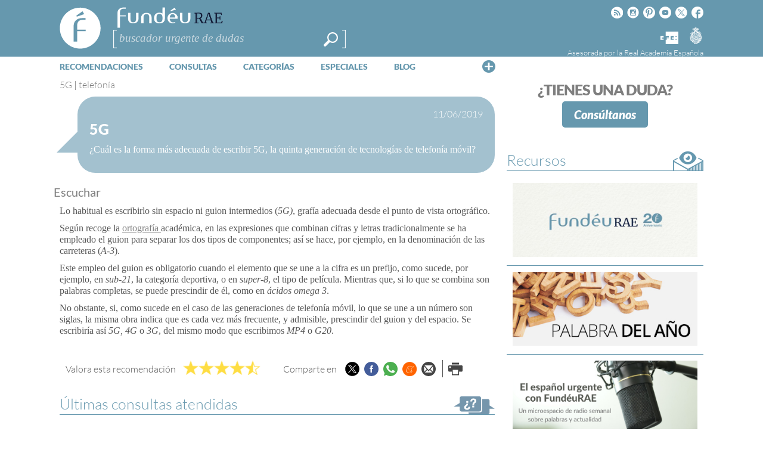

--- FILE ---
content_type: text/html; charset=utf-8
request_url: https://www.google.com/recaptcha/api2/anchor?ar=1&k=6LeqEhUUAAAAANIrwHpG9q7MLzswNZZnLOfA50E6&co=aHR0cHM6Ly93d3cuZnVuZGV1LmVzOjQ0Mw..&hl=es&v=PoyoqOPhxBO7pBk68S4YbpHZ&size=normal&anchor-ms=20000&execute-ms=30000&cb=8s3umoj6feob
body_size: 49549
content:
<!DOCTYPE HTML><html dir="ltr" lang="es"><head><meta http-equiv="Content-Type" content="text/html; charset=UTF-8">
<meta http-equiv="X-UA-Compatible" content="IE=edge">
<title>reCAPTCHA</title>
<style type="text/css">
/* cyrillic-ext */
@font-face {
  font-family: 'Roboto';
  font-style: normal;
  font-weight: 400;
  font-stretch: 100%;
  src: url(//fonts.gstatic.com/s/roboto/v48/KFO7CnqEu92Fr1ME7kSn66aGLdTylUAMa3GUBHMdazTgWw.woff2) format('woff2');
  unicode-range: U+0460-052F, U+1C80-1C8A, U+20B4, U+2DE0-2DFF, U+A640-A69F, U+FE2E-FE2F;
}
/* cyrillic */
@font-face {
  font-family: 'Roboto';
  font-style: normal;
  font-weight: 400;
  font-stretch: 100%;
  src: url(//fonts.gstatic.com/s/roboto/v48/KFO7CnqEu92Fr1ME7kSn66aGLdTylUAMa3iUBHMdazTgWw.woff2) format('woff2');
  unicode-range: U+0301, U+0400-045F, U+0490-0491, U+04B0-04B1, U+2116;
}
/* greek-ext */
@font-face {
  font-family: 'Roboto';
  font-style: normal;
  font-weight: 400;
  font-stretch: 100%;
  src: url(//fonts.gstatic.com/s/roboto/v48/KFO7CnqEu92Fr1ME7kSn66aGLdTylUAMa3CUBHMdazTgWw.woff2) format('woff2');
  unicode-range: U+1F00-1FFF;
}
/* greek */
@font-face {
  font-family: 'Roboto';
  font-style: normal;
  font-weight: 400;
  font-stretch: 100%;
  src: url(//fonts.gstatic.com/s/roboto/v48/KFO7CnqEu92Fr1ME7kSn66aGLdTylUAMa3-UBHMdazTgWw.woff2) format('woff2');
  unicode-range: U+0370-0377, U+037A-037F, U+0384-038A, U+038C, U+038E-03A1, U+03A3-03FF;
}
/* math */
@font-face {
  font-family: 'Roboto';
  font-style: normal;
  font-weight: 400;
  font-stretch: 100%;
  src: url(//fonts.gstatic.com/s/roboto/v48/KFO7CnqEu92Fr1ME7kSn66aGLdTylUAMawCUBHMdazTgWw.woff2) format('woff2');
  unicode-range: U+0302-0303, U+0305, U+0307-0308, U+0310, U+0312, U+0315, U+031A, U+0326-0327, U+032C, U+032F-0330, U+0332-0333, U+0338, U+033A, U+0346, U+034D, U+0391-03A1, U+03A3-03A9, U+03B1-03C9, U+03D1, U+03D5-03D6, U+03F0-03F1, U+03F4-03F5, U+2016-2017, U+2034-2038, U+203C, U+2040, U+2043, U+2047, U+2050, U+2057, U+205F, U+2070-2071, U+2074-208E, U+2090-209C, U+20D0-20DC, U+20E1, U+20E5-20EF, U+2100-2112, U+2114-2115, U+2117-2121, U+2123-214F, U+2190, U+2192, U+2194-21AE, U+21B0-21E5, U+21F1-21F2, U+21F4-2211, U+2213-2214, U+2216-22FF, U+2308-230B, U+2310, U+2319, U+231C-2321, U+2336-237A, U+237C, U+2395, U+239B-23B7, U+23D0, U+23DC-23E1, U+2474-2475, U+25AF, U+25B3, U+25B7, U+25BD, U+25C1, U+25CA, U+25CC, U+25FB, U+266D-266F, U+27C0-27FF, U+2900-2AFF, U+2B0E-2B11, U+2B30-2B4C, U+2BFE, U+3030, U+FF5B, U+FF5D, U+1D400-1D7FF, U+1EE00-1EEFF;
}
/* symbols */
@font-face {
  font-family: 'Roboto';
  font-style: normal;
  font-weight: 400;
  font-stretch: 100%;
  src: url(//fonts.gstatic.com/s/roboto/v48/KFO7CnqEu92Fr1ME7kSn66aGLdTylUAMaxKUBHMdazTgWw.woff2) format('woff2');
  unicode-range: U+0001-000C, U+000E-001F, U+007F-009F, U+20DD-20E0, U+20E2-20E4, U+2150-218F, U+2190, U+2192, U+2194-2199, U+21AF, U+21E6-21F0, U+21F3, U+2218-2219, U+2299, U+22C4-22C6, U+2300-243F, U+2440-244A, U+2460-24FF, U+25A0-27BF, U+2800-28FF, U+2921-2922, U+2981, U+29BF, U+29EB, U+2B00-2BFF, U+4DC0-4DFF, U+FFF9-FFFB, U+10140-1018E, U+10190-1019C, U+101A0, U+101D0-101FD, U+102E0-102FB, U+10E60-10E7E, U+1D2C0-1D2D3, U+1D2E0-1D37F, U+1F000-1F0FF, U+1F100-1F1AD, U+1F1E6-1F1FF, U+1F30D-1F30F, U+1F315, U+1F31C, U+1F31E, U+1F320-1F32C, U+1F336, U+1F378, U+1F37D, U+1F382, U+1F393-1F39F, U+1F3A7-1F3A8, U+1F3AC-1F3AF, U+1F3C2, U+1F3C4-1F3C6, U+1F3CA-1F3CE, U+1F3D4-1F3E0, U+1F3ED, U+1F3F1-1F3F3, U+1F3F5-1F3F7, U+1F408, U+1F415, U+1F41F, U+1F426, U+1F43F, U+1F441-1F442, U+1F444, U+1F446-1F449, U+1F44C-1F44E, U+1F453, U+1F46A, U+1F47D, U+1F4A3, U+1F4B0, U+1F4B3, U+1F4B9, U+1F4BB, U+1F4BF, U+1F4C8-1F4CB, U+1F4D6, U+1F4DA, U+1F4DF, U+1F4E3-1F4E6, U+1F4EA-1F4ED, U+1F4F7, U+1F4F9-1F4FB, U+1F4FD-1F4FE, U+1F503, U+1F507-1F50B, U+1F50D, U+1F512-1F513, U+1F53E-1F54A, U+1F54F-1F5FA, U+1F610, U+1F650-1F67F, U+1F687, U+1F68D, U+1F691, U+1F694, U+1F698, U+1F6AD, U+1F6B2, U+1F6B9-1F6BA, U+1F6BC, U+1F6C6-1F6CF, U+1F6D3-1F6D7, U+1F6E0-1F6EA, U+1F6F0-1F6F3, U+1F6F7-1F6FC, U+1F700-1F7FF, U+1F800-1F80B, U+1F810-1F847, U+1F850-1F859, U+1F860-1F887, U+1F890-1F8AD, U+1F8B0-1F8BB, U+1F8C0-1F8C1, U+1F900-1F90B, U+1F93B, U+1F946, U+1F984, U+1F996, U+1F9E9, U+1FA00-1FA6F, U+1FA70-1FA7C, U+1FA80-1FA89, U+1FA8F-1FAC6, U+1FACE-1FADC, U+1FADF-1FAE9, U+1FAF0-1FAF8, U+1FB00-1FBFF;
}
/* vietnamese */
@font-face {
  font-family: 'Roboto';
  font-style: normal;
  font-weight: 400;
  font-stretch: 100%;
  src: url(//fonts.gstatic.com/s/roboto/v48/KFO7CnqEu92Fr1ME7kSn66aGLdTylUAMa3OUBHMdazTgWw.woff2) format('woff2');
  unicode-range: U+0102-0103, U+0110-0111, U+0128-0129, U+0168-0169, U+01A0-01A1, U+01AF-01B0, U+0300-0301, U+0303-0304, U+0308-0309, U+0323, U+0329, U+1EA0-1EF9, U+20AB;
}
/* latin-ext */
@font-face {
  font-family: 'Roboto';
  font-style: normal;
  font-weight: 400;
  font-stretch: 100%;
  src: url(//fonts.gstatic.com/s/roboto/v48/KFO7CnqEu92Fr1ME7kSn66aGLdTylUAMa3KUBHMdazTgWw.woff2) format('woff2');
  unicode-range: U+0100-02BA, U+02BD-02C5, U+02C7-02CC, U+02CE-02D7, U+02DD-02FF, U+0304, U+0308, U+0329, U+1D00-1DBF, U+1E00-1E9F, U+1EF2-1EFF, U+2020, U+20A0-20AB, U+20AD-20C0, U+2113, U+2C60-2C7F, U+A720-A7FF;
}
/* latin */
@font-face {
  font-family: 'Roboto';
  font-style: normal;
  font-weight: 400;
  font-stretch: 100%;
  src: url(//fonts.gstatic.com/s/roboto/v48/KFO7CnqEu92Fr1ME7kSn66aGLdTylUAMa3yUBHMdazQ.woff2) format('woff2');
  unicode-range: U+0000-00FF, U+0131, U+0152-0153, U+02BB-02BC, U+02C6, U+02DA, U+02DC, U+0304, U+0308, U+0329, U+2000-206F, U+20AC, U+2122, U+2191, U+2193, U+2212, U+2215, U+FEFF, U+FFFD;
}
/* cyrillic-ext */
@font-face {
  font-family: 'Roboto';
  font-style: normal;
  font-weight: 500;
  font-stretch: 100%;
  src: url(//fonts.gstatic.com/s/roboto/v48/KFO7CnqEu92Fr1ME7kSn66aGLdTylUAMa3GUBHMdazTgWw.woff2) format('woff2');
  unicode-range: U+0460-052F, U+1C80-1C8A, U+20B4, U+2DE0-2DFF, U+A640-A69F, U+FE2E-FE2F;
}
/* cyrillic */
@font-face {
  font-family: 'Roboto';
  font-style: normal;
  font-weight: 500;
  font-stretch: 100%;
  src: url(//fonts.gstatic.com/s/roboto/v48/KFO7CnqEu92Fr1ME7kSn66aGLdTylUAMa3iUBHMdazTgWw.woff2) format('woff2');
  unicode-range: U+0301, U+0400-045F, U+0490-0491, U+04B0-04B1, U+2116;
}
/* greek-ext */
@font-face {
  font-family: 'Roboto';
  font-style: normal;
  font-weight: 500;
  font-stretch: 100%;
  src: url(//fonts.gstatic.com/s/roboto/v48/KFO7CnqEu92Fr1ME7kSn66aGLdTylUAMa3CUBHMdazTgWw.woff2) format('woff2');
  unicode-range: U+1F00-1FFF;
}
/* greek */
@font-face {
  font-family: 'Roboto';
  font-style: normal;
  font-weight: 500;
  font-stretch: 100%;
  src: url(//fonts.gstatic.com/s/roboto/v48/KFO7CnqEu92Fr1ME7kSn66aGLdTylUAMa3-UBHMdazTgWw.woff2) format('woff2');
  unicode-range: U+0370-0377, U+037A-037F, U+0384-038A, U+038C, U+038E-03A1, U+03A3-03FF;
}
/* math */
@font-face {
  font-family: 'Roboto';
  font-style: normal;
  font-weight: 500;
  font-stretch: 100%;
  src: url(//fonts.gstatic.com/s/roboto/v48/KFO7CnqEu92Fr1ME7kSn66aGLdTylUAMawCUBHMdazTgWw.woff2) format('woff2');
  unicode-range: U+0302-0303, U+0305, U+0307-0308, U+0310, U+0312, U+0315, U+031A, U+0326-0327, U+032C, U+032F-0330, U+0332-0333, U+0338, U+033A, U+0346, U+034D, U+0391-03A1, U+03A3-03A9, U+03B1-03C9, U+03D1, U+03D5-03D6, U+03F0-03F1, U+03F4-03F5, U+2016-2017, U+2034-2038, U+203C, U+2040, U+2043, U+2047, U+2050, U+2057, U+205F, U+2070-2071, U+2074-208E, U+2090-209C, U+20D0-20DC, U+20E1, U+20E5-20EF, U+2100-2112, U+2114-2115, U+2117-2121, U+2123-214F, U+2190, U+2192, U+2194-21AE, U+21B0-21E5, U+21F1-21F2, U+21F4-2211, U+2213-2214, U+2216-22FF, U+2308-230B, U+2310, U+2319, U+231C-2321, U+2336-237A, U+237C, U+2395, U+239B-23B7, U+23D0, U+23DC-23E1, U+2474-2475, U+25AF, U+25B3, U+25B7, U+25BD, U+25C1, U+25CA, U+25CC, U+25FB, U+266D-266F, U+27C0-27FF, U+2900-2AFF, U+2B0E-2B11, U+2B30-2B4C, U+2BFE, U+3030, U+FF5B, U+FF5D, U+1D400-1D7FF, U+1EE00-1EEFF;
}
/* symbols */
@font-face {
  font-family: 'Roboto';
  font-style: normal;
  font-weight: 500;
  font-stretch: 100%;
  src: url(//fonts.gstatic.com/s/roboto/v48/KFO7CnqEu92Fr1ME7kSn66aGLdTylUAMaxKUBHMdazTgWw.woff2) format('woff2');
  unicode-range: U+0001-000C, U+000E-001F, U+007F-009F, U+20DD-20E0, U+20E2-20E4, U+2150-218F, U+2190, U+2192, U+2194-2199, U+21AF, U+21E6-21F0, U+21F3, U+2218-2219, U+2299, U+22C4-22C6, U+2300-243F, U+2440-244A, U+2460-24FF, U+25A0-27BF, U+2800-28FF, U+2921-2922, U+2981, U+29BF, U+29EB, U+2B00-2BFF, U+4DC0-4DFF, U+FFF9-FFFB, U+10140-1018E, U+10190-1019C, U+101A0, U+101D0-101FD, U+102E0-102FB, U+10E60-10E7E, U+1D2C0-1D2D3, U+1D2E0-1D37F, U+1F000-1F0FF, U+1F100-1F1AD, U+1F1E6-1F1FF, U+1F30D-1F30F, U+1F315, U+1F31C, U+1F31E, U+1F320-1F32C, U+1F336, U+1F378, U+1F37D, U+1F382, U+1F393-1F39F, U+1F3A7-1F3A8, U+1F3AC-1F3AF, U+1F3C2, U+1F3C4-1F3C6, U+1F3CA-1F3CE, U+1F3D4-1F3E0, U+1F3ED, U+1F3F1-1F3F3, U+1F3F5-1F3F7, U+1F408, U+1F415, U+1F41F, U+1F426, U+1F43F, U+1F441-1F442, U+1F444, U+1F446-1F449, U+1F44C-1F44E, U+1F453, U+1F46A, U+1F47D, U+1F4A3, U+1F4B0, U+1F4B3, U+1F4B9, U+1F4BB, U+1F4BF, U+1F4C8-1F4CB, U+1F4D6, U+1F4DA, U+1F4DF, U+1F4E3-1F4E6, U+1F4EA-1F4ED, U+1F4F7, U+1F4F9-1F4FB, U+1F4FD-1F4FE, U+1F503, U+1F507-1F50B, U+1F50D, U+1F512-1F513, U+1F53E-1F54A, U+1F54F-1F5FA, U+1F610, U+1F650-1F67F, U+1F687, U+1F68D, U+1F691, U+1F694, U+1F698, U+1F6AD, U+1F6B2, U+1F6B9-1F6BA, U+1F6BC, U+1F6C6-1F6CF, U+1F6D3-1F6D7, U+1F6E0-1F6EA, U+1F6F0-1F6F3, U+1F6F7-1F6FC, U+1F700-1F7FF, U+1F800-1F80B, U+1F810-1F847, U+1F850-1F859, U+1F860-1F887, U+1F890-1F8AD, U+1F8B0-1F8BB, U+1F8C0-1F8C1, U+1F900-1F90B, U+1F93B, U+1F946, U+1F984, U+1F996, U+1F9E9, U+1FA00-1FA6F, U+1FA70-1FA7C, U+1FA80-1FA89, U+1FA8F-1FAC6, U+1FACE-1FADC, U+1FADF-1FAE9, U+1FAF0-1FAF8, U+1FB00-1FBFF;
}
/* vietnamese */
@font-face {
  font-family: 'Roboto';
  font-style: normal;
  font-weight: 500;
  font-stretch: 100%;
  src: url(//fonts.gstatic.com/s/roboto/v48/KFO7CnqEu92Fr1ME7kSn66aGLdTylUAMa3OUBHMdazTgWw.woff2) format('woff2');
  unicode-range: U+0102-0103, U+0110-0111, U+0128-0129, U+0168-0169, U+01A0-01A1, U+01AF-01B0, U+0300-0301, U+0303-0304, U+0308-0309, U+0323, U+0329, U+1EA0-1EF9, U+20AB;
}
/* latin-ext */
@font-face {
  font-family: 'Roboto';
  font-style: normal;
  font-weight: 500;
  font-stretch: 100%;
  src: url(//fonts.gstatic.com/s/roboto/v48/KFO7CnqEu92Fr1ME7kSn66aGLdTylUAMa3KUBHMdazTgWw.woff2) format('woff2');
  unicode-range: U+0100-02BA, U+02BD-02C5, U+02C7-02CC, U+02CE-02D7, U+02DD-02FF, U+0304, U+0308, U+0329, U+1D00-1DBF, U+1E00-1E9F, U+1EF2-1EFF, U+2020, U+20A0-20AB, U+20AD-20C0, U+2113, U+2C60-2C7F, U+A720-A7FF;
}
/* latin */
@font-face {
  font-family: 'Roboto';
  font-style: normal;
  font-weight: 500;
  font-stretch: 100%;
  src: url(//fonts.gstatic.com/s/roboto/v48/KFO7CnqEu92Fr1ME7kSn66aGLdTylUAMa3yUBHMdazQ.woff2) format('woff2');
  unicode-range: U+0000-00FF, U+0131, U+0152-0153, U+02BB-02BC, U+02C6, U+02DA, U+02DC, U+0304, U+0308, U+0329, U+2000-206F, U+20AC, U+2122, U+2191, U+2193, U+2212, U+2215, U+FEFF, U+FFFD;
}
/* cyrillic-ext */
@font-face {
  font-family: 'Roboto';
  font-style: normal;
  font-weight: 900;
  font-stretch: 100%;
  src: url(//fonts.gstatic.com/s/roboto/v48/KFO7CnqEu92Fr1ME7kSn66aGLdTylUAMa3GUBHMdazTgWw.woff2) format('woff2');
  unicode-range: U+0460-052F, U+1C80-1C8A, U+20B4, U+2DE0-2DFF, U+A640-A69F, U+FE2E-FE2F;
}
/* cyrillic */
@font-face {
  font-family: 'Roboto';
  font-style: normal;
  font-weight: 900;
  font-stretch: 100%;
  src: url(//fonts.gstatic.com/s/roboto/v48/KFO7CnqEu92Fr1ME7kSn66aGLdTylUAMa3iUBHMdazTgWw.woff2) format('woff2');
  unicode-range: U+0301, U+0400-045F, U+0490-0491, U+04B0-04B1, U+2116;
}
/* greek-ext */
@font-face {
  font-family: 'Roboto';
  font-style: normal;
  font-weight: 900;
  font-stretch: 100%;
  src: url(//fonts.gstatic.com/s/roboto/v48/KFO7CnqEu92Fr1ME7kSn66aGLdTylUAMa3CUBHMdazTgWw.woff2) format('woff2');
  unicode-range: U+1F00-1FFF;
}
/* greek */
@font-face {
  font-family: 'Roboto';
  font-style: normal;
  font-weight: 900;
  font-stretch: 100%;
  src: url(//fonts.gstatic.com/s/roboto/v48/KFO7CnqEu92Fr1ME7kSn66aGLdTylUAMa3-UBHMdazTgWw.woff2) format('woff2');
  unicode-range: U+0370-0377, U+037A-037F, U+0384-038A, U+038C, U+038E-03A1, U+03A3-03FF;
}
/* math */
@font-face {
  font-family: 'Roboto';
  font-style: normal;
  font-weight: 900;
  font-stretch: 100%;
  src: url(//fonts.gstatic.com/s/roboto/v48/KFO7CnqEu92Fr1ME7kSn66aGLdTylUAMawCUBHMdazTgWw.woff2) format('woff2');
  unicode-range: U+0302-0303, U+0305, U+0307-0308, U+0310, U+0312, U+0315, U+031A, U+0326-0327, U+032C, U+032F-0330, U+0332-0333, U+0338, U+033A, U+0346, U+034D, U+0391-03A1, U+03A3-03A9, U+03B1-03C9, U+03D1, U+03D5-03D6, U+03F0-03F1, U+03F4-03F5, U+2016-2017, U+2034-2038, U+203C, U+2040, U+2043, U+2047, U+2050, U+2057, U+205F, U+2070-2071, U+2074-208E, U+2090-209C, U+20D0-20DC, U+20E1, U+20E5-20EF, U+2100-2112, U+2114-2115, U+2117-2121, U+2123-214F, U+2190, U+2192, U+2194-21AE, U+21B0-21E5, U+21F1-21F2, U+21F4-2211, U+2213-2214, U+2216-22FF, U+2308-230B, U+2310, U+2319, U+231C-2321, U+2336-237A, U+237C, U+2395, U+239B-23B7, U+23D0, U+23DC-23E1, U+2474-2475, U+25AF, U+25B3, U+25B7, U+25BD, U+25C1, U+25CA, U+25CC, U+25FB, U+266D-266F, U+27C0-27FF, U+2900-2AFF, U+2B0E-2B11, U+2B30-2B4C, U+2BFE, U+3030, U+FF5B, U+FF5D, U+1D400-1D7FF, U+1EE00-1EEFF;
}
/* symbols */
@font-face {
  font-family: 'Roboto';
  font-style: normal;
  font-weight: 900;
  font-stretch: 100%;
  src: url(//fonts.gstatic.com/s/roboto/v48/KFO7CnqEu92Fr1ME7kSn66aGLdTylUAMaxKUBHMdazTgWw.woff2) format('woff2');
  unicode-range: U+0001-000C, U+000E-001F, U+007F-009F, U+20DD-20E0, U+20E2-20E4, U+2150-218F, U+2190, U+2192, U+2194-2199, U+21AF, U+21E6-21F0, U+21F3, U+2218-2219, U+2299, U+22C4-22C6, U+2300-243F, U+2440-244A, U+2460-24FF, U+25A0-27BF, U+2800-28FF, U+2921-2922, U+2981, U+29BF, U+29EB, U+2B00-2BFF, U+4DC0-4DFF, U+FFF9-FFFB, U+10140-1018E, U+10190-1019C, U+101A0, U+101D0-101FD, U+102E0-102FB, U+10E60-10E7E, U+1D2C0-1D2D3, U+1D2E0-1D37F, U+1F000-1F0FF, U+1F100-1F1AD, U+1F1E6-1F1FF, U+1F30D-1F30F, U+1F315, U+1F31C, U+1F31E, U+1F320-1F32C, U+1F336, U+1F378, U+1F37D, U+1F382, U+1F393-1F39F, U+1F3A7-1F3A8, U+1F3AC-1F3AF, U+1F3C2, U+1F3C4-1F3C6, U+1F3CA-1F3CE, U+1F3D4-1F3E0, U+1F3ED, U+1F3F1-1F3F3, U+1F3F5-1F3F7, U+1F408, U+1F415, U+1F41F, U+1F426, U+1F43F, U+1F441-1F442, U+1F444, U+1F446-1F449, U+1F44C-1F44E, U+1F453, U+1F46A, U+1F47D, U+1F4A3, U+1F4B0, U+1F4B3, U+1F4B9, U+1F4BB, U+1F4BF, U+1F4C8-1F4CB, U+1F4D6, U+1F4DA, U+1F4DF, U+1F4E3-1F4E6, U+1F4EA-1F4ED, U+1F4F7, U+1F4F9-1F4FB, U+1F4FD-1F4FE, U+1F503, U+1F507-1F50B, U+1F50D, U+1F512-1F513, U+1F53E-1F54A, U+1F54F-1F5FA, U+1F610, U+1F650-1F67F, U+1F687, U+1F68D, U+1F691, U+1F694, U+1F698, U+1F6AD, U+1F6B2, U+1F6B9-1F6BA, U+1F6BC, U+1F6C6-1F6CF, U+1F6D3-1F6D7, U+1F6E0-1F6EA, U+1F6F0-1F6F3, U+1F6F7-1F6FC, U+1F700-1F7FF, U+1F800-1F80B, U+1F810-1F847, U+1F850-1F859, U+1F860-1F887, U+1F890-1F8AD, U+1F8B0-1F8BB, U+1F8C0-1F8C1, U+1F900-1F90B, U+1F93B, U+1F946, U+1F984, U+1F996, U+1F9E9, U+1FA00-1FA6F, U+1FA70-1FA7C, U+1FA80-1FA89, U+1FA8F-1FAC6, U+1FACE-1FADC, U+1FADF-1FAE9, U+1FAF0-1FAF8, U+1FB00-1FBFF;
}
/* vietnamese */
@font-face {
  font-family: 'Roboto';
  font-style: normal;
  font-weight: 900;
  font-stretch: 100%;
  src: url(//fonts.gstatic.com/s/roboto/v48/KFO7CnqEu92Fr1ME7kSn66aGLdTylUAMa3OUBHMdazTgWw.woff2) format('woff2');
  unicode-range: U+0102-0103, U+0110-0111, U+0128-0129, U+0168-0169, U+01A0-01A1, U+01AF-01B0, U+0300-0301, U+0303-0304, U+0308-0309, U+0323, U+0329, U+1EA0-1EF9, U+20AB;
}
/* latin-ext */
@font-face {
  font-family: 'Roboto';
  font-style: normal;
  font-weight: 900;
  font-stretch: 100%;
  src: url(//fonts.gstatic.com/s/roboto/v48/KFO7CnqEu92Fr1ME7kSn66aGLdTylUAMa3KUBHMdazTgWw.woff2) format('woff2');
  unicode-range: U+0100-02BA, U+02BD-02C5, U+02C7-02CC, U+02CE-02D7, U+02DD-02FF, U+0304, U+0308, U+0329, U+1D00-1DBF, U+1E00-1E9F, U+1EF2-1EFF, U+2020, U+20A0-20AB, U+20AD-20C0, U+2113, U+2C60-2C7F, U+A720-A7FF;
}
/* latin */
@font-face {
  font-family: 'Roboto';
  font-style: normal;
  font-weight: 900;
  font-stretch: 100%;
  src: url(//fonts.gstatic.com/s/roboto/v48/KFO7CnqEu92Fr1ME7kSn66aGLdTylUAMa3yUBHMdazQ.woff2) format('woff2');
  unicode-range: U+0000-00FF, U+0131, U+0152-0153, U+02BB-02BC, U+02C6, U+02DA, U+02DC, U+0304, U+0308, U+0329, U+2000-206F, U+20AC, U+2122, U+2191, U+2193, U+2212, U+2215, U+FEFF, U+FFFD;
}

</style>
<link rel="stylesheet" type="text/css" href="https://www.gstatic.com/recaptcha/releases/PoyoqOPhxBO7pBk68S4YbpHZ/styles__ltr.css">
<script nonce="3UJnaVKogX6xQ9aUw4U55w" type="text/javascript">window['__recaptcha_api'] = 'https://www.google.com/recaptcha/api2/';</script>
<script type="text/javascript" src="https://www.gstatic.com/recaptcha/releases/PoyoqOPhxBO7pBk68S4YbpHZ/recaptcha__es.js" nonce="3UJnaVKogX6xQ9aUw4U55w">
      
    </script></head>
<body><div id="rc-anchor-alert" class="rc-anchor-alert"></div>
<input type="hidden" id="recaptcha-token" value="[base64]">
<script type="text/javascript" nonce="3UJnaVKogX6xQ9aUw4U55w">
      recaptcha.anchor.Main.init("[\x22ainput\x22,[\x22bgdata\x22,\x22\x22,\[base64]/[base64]/[base64]/[base64]/[base64]/UltsKytdPUU6KEU8MjA0OD9SW2wrK109RT4+NnwxOTI6KChFJjY0NTEyKT09NTUyOTYmJk0rMTxjLmxlbmd0aCYmKGMuY2hhckNvZGVBdChNKzEpJjY0NTEyKT09NTYzMjA/[base64]/[base64]/[base64]/[base64]/[base64]/[base64]/[base64]\x22,\[base64]\\u003d\\u003d\x22,\x22R8KHw4hnXjAkwrIEY2s7VsOybmYhwpLDtSBGwohzR8KBMTMgA8ONw6XDgsOiwqjDnsOdU8OWwo4IYcKbw4/DtsOdwq7DgUk1YwTDoH8LwoHCnVrDky4nwqAuLsOvwp/DgMOew4fCscOoFXLDogghw6rDu8ObNcOlw4QTw6rDj2XDuT/DjWDCpkFLbMOCVgvDvS1xw5rDuEQiwr5Rw5UuP2bDpMOoAsK9acKfWMOacsKXYsO8dDBcFsKAS8OgcVVQw7jCvzfClnnCoQXClUDDp3N4w7YNPMOMQFoZwoHDrQ5HFErCo1kswqbDpUHDksK7w6/[base64]/Dq8KnwpcSGW0iR8Oke8KjwqfDoMOsDSfCnT/Ds8OELsO7wrrDucOAW0DDvyDDpCtZw7zCjsOYMcO2WB5NTUXClcKLC8O5AcKyV1LChcK/ecKWbxrDqQTDg8OJRMKbwoJdwp7CsMO5w4HDgDc+FEjDlkMcwpPCkcKKRMKHwq/Dhz7DocKlwp7DpsKiAm7Cp8KXB20Ww5ISLFTDrMOsw4nDgMOqEndUw6oAw73DqA51w6kbd2HCoQo3w6TDsHrDpDrDn8KDfBrDmcO0wprDtcK1w4cnZAQhw60gPcObMMO/[base64]/DvHfDuMKqJx3DmEExw4PCiMOqw5kowo3CnsO7wpfDkz7DvVwBe33CpQolIMKna8KDw5sQecOXY8OFJmp+w57Cr8O4Tz/CrMKrwpQ9T0HDksOGw7tTw5sHFMOTLsK8NlTCjHtaH8K5w67Dokp0e8OqH8OSw6BoHMO3wpUgNFsjwpAYP0jCucOqw6oQaBPDhi9AFD/[base64]/DosKDc3XCkmDDuT3Co8KdwpTDg3BRC8OyPMOmKsKawo16woHDmQ/DiMONw4sILsKDWsKrQ8K9R8KAw498w7pUwpQoYcOEwpjCkcObw7ZRwrfDsMKlw6RQwrEtwr06w6nCm1VQw4oYw5fCs8OMwpvDoG3CmEXCp1PDlR/DmcKXwozDnsKNw4liHXJnGlQyEXzCnQ7CvsOWw6nDnsOZSsKDwqwxPB3CqRYOWRrCmFsXe8OrKsKMJ2rDjGHDuxbCvHvDihvCrMO/Kn99w53DicO/LEvCncOQW8OLw4kiwrzDicO3w47Dt8O+w6LCtcKkN8KaTH3DkcKYTVUUw6bDmSDCvsKjDcKIwpdbwpLCm8Opw7k6wrTCj28THMOqw6IJK3UuUWk/ZHNiXsOawpxDWx7CvhzDqCNjH3XCscOtwppkRGpJwoIHXEh8LA9mw615w5MrwoMFwrzCngrDi03DqxzCpjzDq0tsDxM2eHbCmkp/[base64]/DtMKZwprDmzDCgMKdw4LDkHbDr8Kcaj7CisKawqPDu1PDpCfDjSQWw69WMMOeXMO8woHCvjXCtcO5w7kHS8KSwqzCl8K5aV4Zwq/[base64]/CpMKUeMKywpIBPsOzLV3CpMKiW8KMGT7DsnvCpsOdw4bCoGbCr8KEL8O8wqbCqAIkVGzCjSh1wojDvsK+OMKcccKIQ8K2wqTDgybCkcOwwobDrMKAJ0t0w7zChMODwrLCnjgPQMOiw4XCvw0bwoDDrMKZw5vDi8OGwoTDkMKaPsOrwoXCsGfDgiXDvgsMw69/wqPCiWBywr3DpsKNw4HDqTQcQhQnGMOfWMOnUMOiSMONXTQdw5ddwo8Lw4NGD0zCiCE+G8OSMMK/w5trwozDpcKufkrCtkE7w4ZAwrPCsG56wr5PwrQFMmnDjnZEOUdVw5fDmsOZF8KmN1vDlsOWwodrw6bCgsOFCcKJwrd5wrw9ZHZCwqJZSWLDuCzCkB3DpErDrxPDk0JIw4DChgbCq8Ovw5bCjXvCncOXPFsuwpNHwpIgwrTDncKoTmgRwrQPwq5gdcK6RcO/e8OpfzM2dcKZaGjDpsOPbsO3Vxd5w4zDm8O9w43CoMKRAEhfw5ACBUbDnVjDqcKIFMOrwrHChi3Dj8OywrZjw50Ew797wpwYwrPCrih/wp4xNhInw4XDpcK+w63CoMKMwp/Dh8KMw6gZQzh4TMKMwqwhb0d8LBFzDHTDqMKCwopOCsKUw40VT8KZVWDCnQbDucKFwrzDoFQlwqXCvwNyG8KNwobDlQ9+AsKaTC7DssK1w6zCtMKgPcOvJsOywqfCoTLDkglaORjDrMKFKcKgwoHCqFfDq8Kqw7dIw6DCmE3CuFfCm8Oxd8O5w4g1esKTwoHDp8O/w7d1wqXDjEPCsl1PSTYwEXIwY8OIVHrCjTnDsMKQwp/DncOLw4c9w67CvQBzw71UwpbCmcODcTcaR8K7dsOHH8OKwp3Ch8ORw4fCpnzDjBZ4G8O0LMKZVsKeGMOAw4DDh3gkwrbClXlWwo80w7Zew5HDhcKkwrnDglPCiWHDs8OtDBnDhw/CnsOtLV5ew4tVw5HDsMOTw6IFBGLCiMKbPUUkTlkXdMKswqx0wqo/N29FwrRawp3CssKWw6vDssODw6x/d8OVwpdUw6vDo8O2w5hXf8OySCLDnsOzwolkBsOGw4nCn8OacMKCw5l1w7hbwqhswprDisOfw6cnw4HCmX/DjV1/w6/[base64]/Co8KzMsO5wqPCucONw5fCrcO0ADVCwoTCmSHCpMKdwp9BVcKXwpBlVMOKXMKADi3DqcOcEsONLcO3wpRAHsKQwpHDmjdLwpIXUTkdNcKtSAjDvQA5RsO1asOew4TDmy/CknjDt0Y0w73CvDoXw7jCqn1sPB/Co8OWwrklw45wOjnClk5qwpXCtksaF3jDkcOBw7LDhBQVZ8KBwocfw7TCs8KgwqXDuMO5FMKuwrg4JMOZXcKaM8OMPnUbworCm8KmbMK4eh4cOsOwHz/[base64]/EmLCjEHDrcOoQxxDwq/DsEt+d08YKlkkG0/DoAVcwoQ5w7dkNsKSw7BuL8ONesKiw5d+wpR5IA05w4HDoHVnw4ttX8Omw5ojwp/DvFDCuG8fecOzw696wr1OR8Kiwq/DkwrDigvDjMKQw6LDs3ZtbjVDwrHDiBgyw5DDhRfCigrCk0M8wpVYUMKkw6ULwoBxw5c8O8KHw4PChcKQw5ocTUDDgMKsGBEdDcKvR8O6Ei3Dg8ORDMKhLAB/IsKQakLCvMOrw4bDgcOGFzXDmMOXw7LDhMKoCU0iwrPCiWDCt0EVw4kCPMKJw7ZiwrUub8OPwrjCnCTDklgFwoLDsMK4EHHClsO3w6EoecKMPGDClH/CtMOiw4rDqDnChMKKAi/DhSXDpCJtdcKQw5IKw7MJw4wewq1Gwp56TX90AHJRU8Kew7/DmsOoeAnDo2jCuMKlw4ZYwpnDlMKrCSnDoiJvJcKaE8OGB2jDtCASY8OIMA3Cm3HDlWoawpxcdnnDlQ1bwqsxan/Cq3LDo8KmEUnDhEHCoWbDg8KdHV4gEmkdwoh1wpYNwp1WRyBfw6/Cg8K3w53DpGNIwqYhw47DhsKpwro7w7/DpMORY2AewplLNRdSwrXDlXNkb8KiwpbCi3p0RnnCgU5Pw5/CqGRDw5jCv8OUWRB6RTLClTnCnzwxdWEDw64jwrkCEcKYw77CocO9G1MIwqINeSXCrsOCwr0Qwr5jwp7CuW/[base64]/CgBHDocOcwqjCu8OcXsOWUcOMRGNnw4pCw67Cjm/DtsKfEcOSw4t7w6HDql9nGirDqhLDrz1kwrXCnGgqX2nDvcKeTgJ4w4VrUMKJNl7CnB4pBcOvw41Tw6PDm8KBWDrCisKbwrxmUcOaWkDCojlDwq4Gw6kEJDYOw6/DvsKgw6E+PjhRGDLDlMKjEcKMH8Khw5JgaCwvwp1Cw4bCrhVxw7HDl8Kld8OeD8KDbcK0Sk/DhmFwBWPDucKPwr9zWMOPwrPDqsKjTGjCiirDq8OiEsK/wqgxwpnCoMO/wrDDg8KNVcOUw6vCsm8/DcOzwp3CrsKLb3PDgxQUP8O1NF8ww43Di8OVbFzDoikRX8O/wrtWYX8xdQfDisKaw5lbW8OoFnzCsX3DoMKTw4ZYwqkPwpzDvX7Ctk9zwpfClcKywrhnEcKPF8OFRSbCjsK5HldTwpMRJEgTX1PCmcKVwpQ/LnxrEMKMwonCpEvCkMKmw595wpNgwqTDjsKqKkUwRcODNg7CvB/Dt8OIwqx2MGXCrsKzDWrDusKNw6sJw6dRw4FfQF3DvsOXKMKxW8KyWVJowrHDiHQpKFHCvX1mNMKCMQwwwqHCh8KwW0/[base64]/w6DDu197aVXCjzzCn8KQw6NLQ8OZwrQNw5E8w6zDscKFCVFXwrLCunUJQsKpPsK6EcOzwoLCoA0vSMKDwo3Cg8OaN0lCw7zDtsOtwphAT8OYw4/Csx4BQWfCoTjDrsOdwpQRw6vDlMK5wovDpx7DlGfChg/DssOrwoJnw4tqUsOFwpRoSnI9UcK+O2FIJ8Krwrxxw7TCpRbDjnXDiC/[base64]/Ch0HCgcK8wrMnw5jCnhsiw5MXLcKXE13Dv8KWw4/DhlDDq8KPwonDpFxZwpk6w4wXwroow7YXI8ONIFzDvkbChsOvLmLDq8OpwqfCuMOVBgxRw6PCgxlKGy7DlmLDhgwkwpthwrnDl8OoJRZOwoQAVsK0AwnDi1dHa8KVwp/Dg23Cj8KZwo8ZdwvCrkBdQnvDtXJgw4fCv0d4w43Ch8KNeHHCh8OIw4PDsSNXGm1ow49YaHzCsW5pwqjCiMKww5XDhkvCmsKadkDClA3CqxMxSSMQw4QYWcOGLMKZwpTDog/Dn3XDiF5jK10WwqAoIsKrwqJww6wmRwxmNsOTS2HCvMOXeAcGwpbDlkDCvkvCn2jCjVknd2MHw7BRw6/Dh1jCilXDssO3wp8YwpTCsWwBOilOwqXCjXwsDBRmMDHCl8Obw70SwrVrw4MQb8KsDMKgwp0Yw44WHmTDi8OHw5h9w5LCogIIwpscTsK3w7nDnMKPb8KoF1jCpcKvw6jDqwJPVXA/wr4bEsKfRMOKBgbCtcOiw4HDrsORPsOJL1l9O0p7wo/CtBMnw4/Dun3CvVMuwqPCvMOGw6rDtxDDjsKaW24iCsKnw4jDh1t1wovDosOdw4nDkMKfFXXCrmZAJwdfbRDDplnCkC3Dumggwo0/w63DuMOFZFk8wpjDicOdwqQgX1bCnsKKbsOaY8OLM8KBw41TBksbw7pqw6HCm1nDsMKmK8K5w4jDh8OPw7TDtVAgcnopwpReBcKKwrgcCCjCpkbDsMORwoTCo8KxwojDgsKgHUjCssOhwpPCpHTCh8OuPirClcO4wqPDoELCtSNSwoxCw7HCssKVUCQeC1/[base64]/wpV3wq3CvhjDosO+wqbCvMO2RSF6wpjCqMO7SsKZw4nDhQnCuVjCvMKow77DrMK9Nz3Drk/Dn3HCm8KkEMO1eFtKWXMIwoXCjQZawqTDnMOoecOJw6LDl1Nuw4xZa8K1wooRPhRgXTPCu1bCsG9McsOrw45qbcKow501A37DjnYPw6/Dt8KQEMKHW8OIHcOuwpnCp8KVw6RUwrtFY8O0VkvDhFA1w7bDiS7DoCM3w5sKQ8OTw4x5woPDosK5woJRGUUTwqfCq8Kddn7DkcOUScKfwqlhw4cILsKZEMOVPcOzw6kkLMK1UxvCi1U5aGwpw6HDoz4jwqfDjsK/asKTQsOzwrfDpcO7NG/DnsOXDGAUw5jCvMOzbMKuImrDrsKnXy3Cg8K6woJ4wpFrwqvDgcKve3dxdcO1eVjCo1RxH8K8NR7CtcKrwoNafHfCqkLCsWTCi0jDtjwMw7BFwo/Cj3/CoAJtQ8OyRCIPw43CqcK+MHXChBjCpMORw5ghwoEKwrAmZxHClhDCj8KZw7FuwrR5cDF2wpM5GcK4FMKpTMOrwq1lw6PDrC56w7zDgcK0AjzCksK0wr5KworCj8O/LcOqR0XCijnDhXvCk0XCsxLDkSxTwqhqw5/Do8Otw4ktwrYBE8OtJRRaw6XCjsOKw5/DtTF7w65Pwp/CsMOEw7AscXHCkcOOXMOgw55/w4rCrcKAScOsOUY6w6UPJww7wpvDrBTDoUXCksKbw5AcEE/DtsK+IcOYwr1TCSHDvcK8ZMOXwoPCt8O0WsKlOT0NEcKaKygpwofCr8KVGMKzw6UdBMKrHFAGb15Pwrt2Y8Khw6PCi2nChD/Dh1Mewr/CuMOow67Cv8KuQcKEGg4iwr4KwpMTY8OVw4ZtJDRUw6sAUHc8bcORw63CqMKyK8O2wr3CsVfDlivDo3zCqiMWXcOaw54/woMWw7oHwo5PwqTCvSvDvVB3MSVrUBDDtMO0WcOqRlzCu8Kjw5pHDycXI8OTwptAD1cXwpMPJ8K1wqEeHAHCljPCqsKDw6oVUMKtHsOkwrDCisKiwogXF8KLVcOMbcKyw70UUMO6HRxkOMKUKwjDhcOLwrZbTMO2YT/[base64]/[base64]/[base64]/VCbClcK/fMKYFjFHwqjCg8OLLsKAw54vwq90UjQCw7DCoiEIFMKrD8KDVkMRw64Sw6bCl8OPZsOZw5lGIcOFEMKHTxZqwoHCicK8B8OaNMKoUsKME8KJecOoEnQ9ZsKywqcLw5/Cu8K0w5hQGETCoMO7w5XCig4JNAMow5XCrmQvwqLDrlbDlsOxwqE5Z1jDp8K0GF3DrsOnDxLDkS/[base64]/DsMO4G8KDw7t4wo1hwq94w5xKKSYqw5fCqsOwCS7CghIcd8OyE8OTHcKnw6kvJxzDmsKWw43CisKkw6vChWDCohfDlAHDoU/CmRjCm8OIwojDr2bCuD9jc8OJwrPCvBbCjUjDtVo0w58UwrjCucKTw4LDqx4KWsO3wrTDvcKWYcOzwqHDncKTw4XCtwZdwoplwrlyw596wqXCsz9Iw5xwD07DlMKcHALDiVjCosOjHcOCw4Nww5wdNcOAwoHDmcKaUl3Dq2U4D3/Ck0ZcwroZwprDn2s4JX/[base64]/G1/CpMKDwpPDs8Kpf1LCuggzDsKPwr14e0rCq8OxwrBXFRIpQMKlwpvDhQ7DjMKpwqESRDPCoGhqw7ZYwoZIJMOpCh/CrG/[base64]/DjyvDhhE1CsKcGMOfeRHDk8KrZFgJw6DCkzjCtkkPwprCpsKww4Muwr/CnMOhC8KZYcKYAMOgwpETJBjDvnlnViDCssKhVltIWMKGw54iw5RnC8OfwodSw6tTw6VFAMOYZsK7w7lUCHVOw6Ywwq/CicOwPMOkY0DDqcOSw6Mtw5fDq8KtYcOIw5PDicOmwrMgw5DCj8KiA1fDizEewoPDusKaSXxVLsOAGRbDmcK4wopEw7XDusOfwpg4wpDDmk8Pw59UwptiwoY6SmPCsjjCjj3Cr1bDgcKFcnLDrhZ/[base64]/Ck8OXwqwkc2rCokLCuyZUwprDhwl2w6LDg3s6w5LClVtiwpXCiXojw7FUw5kAwo8tw79Pw78hLcKywpHDsWvCusKnYMKwWsOFw7/CsS0mXzMSBMKFw5bCs8KLJ8KAwp8/[base64]/w6klNMKMw7XDqMOUUcOdwrDCoMOLSE/DhsK1wqViGWbDphHCvwoHHcOSclZ7w7nCuX7Cn8ORPkfCqgZSw6FOw7rCuMKqwpPClMK5dS7CjkDCo8KCw5LCtMOubMO3wr0QwqbCiMKMcVcLTGELGcKzw7bCj03DgQDDsAozwoQAwqPCiMOoDcKsBhbDuWQrfsKjwqzCm0Z6bnE8w4/Cuyhiw4diZE/[base64]/ChVshw75wc8OdOSY1w43CisORwrTDgi9bB8OZw5JxfxAawpjCjMOtwrDDusKfwpvCgMO/w7/Dk8KjfFU+wp/Cuz1VGCvDk8KTC8OJw4XCisO3w5t7w5vCgMKDwr3CgsKLA2TCjRlyw5/CsEjCmkPDmMO6w5IURcKtfMK2Am3Ct1I5w7TCk8O7wp59w6rDncKWw4HDo0wXI8O4wr/[base64]/[base64]/[base64]/[base64]/wrnDqmPCvMKyw5PDpWTDscOsVXPDlg1Ow7x+w75ywonCvcKTwoBXRMKIQzTCmzDCpA7CqDXDr2Yfw7jDv8KJPBIww6w6Y8O1woYPfcOuGmF4QMOAd8ObXsOpwrvCgnvDtVExFsOWOBnCu8KewrTDikdFwr5FPsOhbMOsw5/DmABfwpLDkTRCwrPCisOnwp3CvsKiwr/Dk0HDghlZw5DCmDbCtsKRJGRGw5HDosKzAH7Ck8Kbw5VFAkTCuSfCjcK3wrbDiCExwoDDqUDCqMOOwo0SwrAmw6HDiUkBGsKAw63DoWAvO8O+dMKxOBDDm8KfTzPCkMKWwrc2wocWDB/CnsO6wr4CVsO9woogY8OBbcOONMOOASpaw7c1wqBbw73Dq2PDsR3CnsO3worCo8KVJMKIwqvClhfDlsOiZcOvD0clLH8BGMKXw57CsSw0wqLCo0/Cq1LDngJxwqHDtMK9w6hxEkMjw4jCsUzDkcKNPhwKw6sAR8Kyw6UQwoJCw4fDmGXCkFRWwoQcw6AKw4zDgcOMwo3DmsKAw7B4JsKhwrPCkAbClcKSCk3DpS/CrsO/F13DjsK/[base64]/Cjz/[base64]/CgcKnwqMXGsOHHMKXwq9kw54Dex0pZDXDs8OAw7HDkwTCi2jDnFXDj2AMAUReRw3CvcO1Zx17w7DCjsO7w6VzIcK3w7FndnTDvxoww47Dg8OWw7LDmwoHQSfDky8gwqhQLMOOwpfDkBvDtsO/wrYlwoMTw7hhw5kPwrvCuMOXw6HCv8OPA8K6wpB8w7jCuDoLbsO+A8OTw5HDqsKkwqTDj8KKf8OGw4HCrzZpwqJhwo1VRRHDq0XDqyRlXh0Ew5B3FcOSH8KPw7VmIsKOO8OVSwg5wqjCs8KZw7PDnlbCpjPDt2lDw4RQwpxVwo7CvzVcwr/CixB1KcKewqJSwrnCgMKxw6Eswq4MLcOxXmfDokRKIMKYAjM4w4bCg8OHfMO0E3g0w7l0TcK+CcKGw4BFw7/CkMOYfzESw4plwq/Cpg/DhMKnXMK/RhzDvcO6wrVcw4cEw63DikrDkVFqw7QyBAPCiBMgHMOEwrTDhBI9w5bCisO7ZnEpwq/[base64]/DpsOKw6t4w5lUwoPCssORc17Ckh3CssO7ckRRwr9OKXDDusKzLcK6wpclw5Rfw6rDmsKcw4pSwojCpMODwrXCqk15fg3CqMK8wo7DgE9Iw5lxwqXCt1lpwrTCvwrDlcK3w7Z1w5TDtMO3wp8hf8OAMsOKwo/DvsK1wp1qUHYFw5VZw73CiR3ClhgpayUGHiLCqsKve8K/[base64]/[base64]/Dm2Vfw6/DuF0Gw5UJw4fDtcKlGMKkw7zDj8KRX2/[base64]/CjsKKdCJFwo/Di2xCwqUEfnkCJlU7w7/Cj8Okwr/DhMKqw6p2w7oRbx0bwp16UznClMOew77DqMK8w53DjiHDnkAMw5/CkcOcJcOFfgLDnU/Dg0PCi8OiXychbTbCi3XDscO2woFrTQ5Ow5TDuysiXlHCi1XDuxJQZxnCh8KhYcK3SBB5wodoFcKsw5o3UFw/[base64]/[base64]/[base64]/CosOKw5UcFA3ClcOzVsOjwoLDuETDsBQIw4w8woRmw6liC8OFHsKZwq8ZHXjCrXbCtm/CgMOlSSFnRypBw4TDgV9CDcKmwodWwp4gwpfDnGfDgMOuC8KqTcKUHcOywqAPwqENWksZKERVwpI4w59Cw5gbc0LDqsOzXMK6w5ADwoPDisK9w63CqjlowoPCg8KlFsKtwo/CusOuPXXClXvDnsKLwpfDi8K5UMO9HiDCrcKDwoDDnwPChsKtAhDCvMK2dUQ9w5wfw6fDlkvDhmbDisOsw5clBnrDkF/DsMOnTsOiVcONacOjYzLDrSV2w5h1YMOEFjJGYwdPwo/DgcOEDDPDqcOYw4nDqsKRVXkzcSTDgsOPG8OUVwBZHF1zw4TCpDBVw4LDnMO2PVMow67CvcKXwohOw79fw4/CgURuw6oMFTFqw6vDuMKJwpPCmWvDhBlCcMK8BsOvw5bCtcOPwrspQnMgNFxOZcOGFMK8F8KJU2nCu8KLZcKjGcKfwoXDlT3CmwRvUEI+w6PDvMOHDhXCoMKiKEbDqsK8V1nDogvDkS/DqAHCocK9w44hw7zClV1ncz3DvMOnY8Ktwp9Qa1/Cp8KROB4DwqMKKWMaOWEawonCoMO+wqJLwoLCl8OhDMOHHsKCIyvDucKdCcOvPsK6w7pQWS/Cq8OKFsO5OsKsw6htbjY8wpfDl04hN8OSwqjDmsKjwqttw43CtCt/DxRON8KODsK3w4g2w4BfTMKzcldcwpvCtFLDrXHCjsOlw63Cm8KuwrMBw7xOGsO/[base64]/wrvDvsOYw618w5DCvm0EMS/[base64]/DuVXCpFbCoUlYwrkNX20LXMK7woTDmHjDn3EGw4HCr0vDmsKzacOdwo9xwofDq8KxwqoIwr7Di8Kjwop7woxrworCiMOow4HCmyXDnhXCgcOLVjnCkMKzBcOvwq7CnlHDj8Kcw5VVcMKMw6ILM8KaRcKLw5hLJcKCw5vCiMOAAS/Dq3fDv3xvwpgCCwh4CRvCqnbCl8OzXylEw44TwrZUw7XDvcKxw4QFAMKdw690wr0RwoHCvgrDvinCs8K3w57DjFDCncO0w47CpCzCg8O+ScK9bAfCmDHCh3jDqcOPGUFEwonDr8Ozw6tGXSVrwqXDjlTDhsKvejzCgsO4w6DDpsKbwqrCoMKiwr4SwqnCiF/Cmj/CgQ/[base64]/[base64]/ChRcPwrzCm8K8VgDDuGAswpnDvsKrw6DDv8KXw5Uuw51MFQ45AcOAw5nDnETCuU1GVwfDh8O2I8Ovw7TDsMOzwrbDosOWwpXCjyBDw5xoJ8KBEcKGw57CvWIHwoN/U8KmA8Odw5DCgsO2wpNCHcKvw5dPfMKRcwxCw43CrMO5w5HDhwA/UE5qQ8O3wrTDpTgCwqc2UsKswotvXcKJw5nDoHtEwqUQwrVxwqJ9wp/DrmvCgMKmHS/CthzDl8ODHhnCkcO0fUDDuMOWKVE4w57CtmLDtMODV8KbSiDCu8KOw7nDgcKawoHCpUUYcyZHQ8KtHW5XwrpQZ8OGwphpLnh/w6fCvB8OBQN3w7HDiMOQGcOmw5tCw7Zew6QSw6XDt3FhFBRUKzZzJV/CpsOpYBQMJ1nDk2/DihPDscOUOwAQCkglT8OEwp7DjnZYOzYew6fCksOZDMOVw5AKXMOlHn4xZUrChMKCVCrChxtWU8Oiw5/CksK0NsKiN8OMCS3DicOFwpXDuGPDqkJBEcKlwoPDkcKBw7pLw6gLw5zCjGHDjTN/LsKIwoXCncKkBThGeMKSw4hTwqDDunbCrcKFEVtWw7YFwrJuZ8KfSiQ8acOgX8OHw7fChFlEwpRBw6fDr0odwp4PwrzDu8K+W8K8wq7Djyd8wrZSLxR5w6DDncKGw7DDtsKhdn7Dn0jDj8KqZwY8En7DksKSJMO4Xh1wZAc0Cl/DmcOQGFhVDE8pwpfDqD/DkcK6w65Aw7zCnXYlwr86wp5zR1zDhMONNMOuwo/CtsKDV8OgfcONbzU7Gg98U29xwrHDpWPCnWg+GAzDu8KtYH3DmMKvWUPCpiozTsKwaAXDscKIwqLDqGcQY8KcU8OswoBIwq7CoMOZQw4+wrjCtcOEwoAFUQ/[base64]/[base64]/Cul/CmcKrFcO3w7NPCMO8ZsK7w6XDrMK4NsOtVcKbw7HCoUBoVMK1civCsUTDqyfCgUMvw4sIAFDDtMKqwqXDi8KICMKwK8KvYcKYQMK4O3xfw6hZWEt4wrTCjMOWIR3Dl8K7FcOrw5R1wrM/aMKKwr7DvsKDeMOPPjnCj8KTCxUQQVXCpws3wqwnw6LDm8KHasKGLsKTwrRWwrZKHQ1IGFjCvMK/wovDmsO+S0gdIsOtNB4Jw69+F19vOcOqH8KUDjrDtWPCrHI7wpHCkkrDozrCn1hyw693ZxwYL8KDD8KnKTJJfmNdH8O8wq/DlzvCkcO/w47Dm3jDs8K0wpBsJHnCocOkCMKAWlNbw5lUwpjCnMK8wq7CosOuw7NPWcO3w5tgM8OMJV55RkHCr3nCpGbDtsKbwojCgMKTwq3CqzhuMsOLRynDs8KGwpN2JU7DoETDmkHDucOJwoPDpsKjwq16Dn/CoSnCokx+B8KKwqHDrDLCqWbCrT5sEsOxwq0fKD8Da8K3wpoww5rChcOmw6BawrvDpzY+wo/CghzChMKuwrZOU2rCixbDtX3ClAXDo8O3wr5Qw6LCj2R9N8K7d1vDnSxvWSbCginDpsOmw7jCqMOUwrPDog3Ch3wqRcKiwqLCscO0fsK0w7xzwqrDi8KCwrVJwrs/w4ZwGsOSwp9XbsOywo8Ow5VDOMKhwr5Uwp/Cikl5w57DocKlaSjChBRiaEHCmsOIPsOIw4PCqcKbwoQ7JSzDisOKw6PChMK6aMK6KX/[base64]/AMKbcMKeIsKsw6xQSMOnw4UGwqPDhCpDwp0rEsK1wpJsITdSwrk7M0zDt2hDwpghKsOVw5bCucKYGXJXwpFHNiLCmBPDq8KCw5dXw7tCw5bCu0LCmsOtwovDhsO4fwZew63CqUDDu8OATzXDj8O7FMKywpnCqiLCkcO9K8OWIG3DtnZIwrHDlsKBVsO0woLCusOxw7/Dkz0IwoTCpxcTwqd+wrpMwpbCjcOWKnjDjWB6XQU2fiVtbsOYwpkBJ8OxwrBGw5XDusKPMMO/wplSHx4pw6ZPOzRRw6QpMcOYIzYww7/[base64]/DvR7DvcOWGQ0rY8KEUnx2wrkqw6DDo8OGC8OAL8KDG3tzwqfCo3NXEMK7w4LCkMKlN8KMw43DhcOOGlYAdsKFOcOywqzClUzDo8KXaXHCuMOsQzfDpcOcFwMdwqkYwqN/wpDDiWbDrMO9w59sZ8OKE8OIK8KQX8OAUcObesKYMMKywq48w5I4wpwHwodaXcK3Tn/CqMK6QC4lXzU3HcOBQcK0AsKjwr8SRGHDvm7DqX/Ds8O9woJ8ZBbDtcKHwqPCvcOIwp3CjsOSw6AgAMKePEwPwpbCjMKycQvCsW9dasKtLGDDucKXwqtTFMKmwrt0w5/DmsOUEBYqw57DocKkOhsww5vDjBjDrEXDs8O7JMOhOg89w4XDoS3DqjDCtRB8w6UOLsOYw6vDsilswpN/wqQNTcOfwooPPHnDkz/DrMOlwpZQfMOOw6xbw65Owp9Pw49Pwpcsw4nCvcK9K2fDiE89wqlrw6LDuQTCjkpew44Zwqhdw5dzwqLDqRd+YMOpWsKpw4bDvcOKw6hbwovDkMOHwq/Cp0AHwrsIw6HDjSzClCvDinzCoCPDkMKww7fDrMKOdThPw6x5wqnCmBHCv8Kmwp3CjyhSOgLCvsO+Fi5fFMK0WkAywrDDujPCu8OeEHvCjcOJB8O1wo/CtcOPw5LDncKVwpXCkXZpw7g5McKowpFHwrN2w5/DoQvDg8KHQB3CpsOUKnvDgcOIe1lwEcOmcMKjwpbDvcOww7vDgFg3L0zCssKbwrN+wpPDl3jCv8KWw4vDl8O3wqEUw6jDuMKybTnDkgp8VTnDuA5qw5obGlzDunHCicK1YyLDvsKqw5dFdAEENcOaB8OKwo/Dl8K3w7DDpHFcFWnCoMKleMOcwoBqOE/CucOCw6jDpg8OBw3CvcOHBcKFwpDCnnIcwotNw53CpcKwdMKvw7LCh3PDimMJw4nCm05zw4rChsKTw7/DncOpX8KAw5jDmWjCtUvDmDFXw4LDnkfCgsKVAycnQ8O5woPDoSJtZUXDmMOkGsK/wqHDmxnCpMOqN8O4EmJPbsKDWcO4ZBAORcOYaMKRw4XDmcKzwojDpwJjw6Raw6fDtcO3PsKNd8OcFcOcP8OId8Oxw53DvHzCqkPDnGpGBcKVw4bCgcOaw7jDvsO6XsKbwofDn2sILijCun/DgiVlKMKgw73DkwvDh3lvFsOKwoNLwqBsUAXCpk8QTcKfw57Cp8K7w7IZKMKHKsO/w4FfwoY6wozDi8KDwpAze0LCoMK/[base64]/DjQF1w6HCgcKewqIfw5t+OcKORCR3Mm5cKcKcOsK/[base64]/Ctw1XMk0aw5/DiDNKwpFwwo4/w5BEPMO8w43Dj3zDuMOcwo7CssOZw4YaCMOhwpsQw6EgwqULUMOaA8OWwr/CgMKdw4PCmHnCisOlwoDDvMKSw44BWmghwp3CuWbDs8KQVF5wScOJbTgXw7vDpMO+woXDlGgLw4MdwodXw4XDoMKoVhYMw63Di8OrBsOaw4xbPXTCoMOtSxM2w4RHbcKQwpXDlD3Ct2vClcOwHkzDncOsw6nDoMKiMm/CksOFw4wGfRzCscKwwo9jwpjCpX9GY1rDtz3CuMKEVQfCksKENABDPMO0HsOdJcOYwqsJw7PCggZBJsKLQMO1AsKGP8OGWDnDtkTCoE/[base64]/[base64]/CqC8Ywq1swpvCtS/DosO3ZBN+w6g8wqg+GMOCw45cwovDuMKGN0w7bRlfTgYIUBfDuMOKek90w5HClsKJwozDrsO9w55Tw6LCgMKywrLDp8O1AEoqw7plKMKTw5fDmizDu8O5wqgYwqhjF8O/JcKBZkfCuMKPwpHDkGQpSQY3w5w6cMKJw7vDosOWVGl1w6Z2J8OQVWHDvcOewrB8GMOpWgbDj8KeJ8KRM1kPZMKkNDc4Lww5worDhMOTCcKNw41SaF3DvzjCu8K5U15AwoI2XMOMEhXDtcKeWAEFw6bDosKGLmFbGcKSw4VzGQhmB8KQaH7Chk7DtB4jQkvDoHl/w4R/wqBkGTpeBkzDosOYw7YUeMOnNlkTKcKhcVJqwoowwrTDg0FOQ2TDrgbDksKCOMO1wo/[base64]/w6dnDDXCulnDjwbDssOgVgwTwr9zVxBKTMKgwrvCkMOzYE/[base64]/CtMOWwqTDrHJlwq9Kw6fDnVPCr8O5dcKewrPDmsKCdcOOSEkYVMKrwprCjB3DrcKZRsKVw7IjwokPwp3DvcOsw6TDu03CksKkLMKXwrvDocKrbcKew6R2wrgXw6gzM8Krwps0woM2agjCokDDpsO8bsOTw5rDnl3CvBJ9dHTDpsOsw4fDoMOSw6/CusORwoLDpwrCvVZ7wqhqw5DDvsKMwp/CpsONwqDCi1DDtcKcEA1UQRgDw5vDvSbCk8KCTMO6WcO9w5TCi8K0H8Kaw6LDhnTDgMOQMsOhZgvDr3MVwp9/wodZaMOswrzClzYmwq1/FTZ2wpPCiTHDjcKxWsKww4fCrD53YDPDqWV4TkjCv2VswqB/dcORwq00d8K4wo5IwoI6QcOnXMKnw7vCpcKWw480fX3DsA/DiHB4aAEew64Vw5fCtcK5w7siNsOVw47CtQvCtzbDjUDCuMK2wp5Cw5XDhMOEMcO4asKUwoM+wqM8BSTDr8Ogwp3CrcKKE3/DisKmwrPDshIWw64Tw6Yiw5laAHdHw6fDoMKOTilQw6p9ThlHDMKcbsOLwokXSGzDpsOqS3nCvzo/LsO+JDDCl8O6CMK+Vzp9R0zDtcKxH3JFw4zCkCHCuMOBITzDjcKHMnBSwol3woEdwrQsw7FuTMOOLUDCk8KzZcOab01rwozDnxXCucK+w6J7w6NYWcOxw7Mzw7Z6woHCpsK1w7Q0TWZNw4bCkMKfXMKYIVDCkAEXwpnDmMOxwrMbUwAqw4DDusKrLjcHwq/CucKXY8OTwrnDll1kImDCtsOTaMKRwpPDuyXCk8O8wrzCkcOVSHdXU8KxwokFwpXCnsKXwoHCqwDDk8Kvw64AdMOew7JJH8KXwpt/LMKrG8Kuw5t5FcKNEsOrwrXDrmAVw7hGwrkPwqkuG8O9wotaw6Ebw45cwrLCsMOXwo1BCVfDq8Kzw4IuZsKSw64jwogbwqvCnkDCjV5Lwq/DsMK2w6Ykw59ANMKGT8Olw6bCnxPDnFTDi2TCnMKGBcO/NsKYB8KGbcOyw5dOworDusKiw5XDvsOpw7nDs8KOSh4VwrtxecOyWTzDpcKyZwrDhmIgdcKqFMKbcsK0w61gw44pwptewqpzQAAlcw/DrSMmwpzDvsO7Zy7DkArDn8OUwotswoTDllHDk8OWEMKWHxoKBMKSFcKrMx3DhmTDrl1nZcKYw5/DpsKlwrzDsiLDrMOQw4HDolzClwJWw7Ayw6VNwqJqw5PDpMKlw4nDtcO/wpAnHiYuMF7Cr8OmwrAtesKFUkMnw4k6w5/DksKQwpEQw7NkwrPClcKgwpjDnMOzw5N4eUnDnEbDrzgPw5YFw4dKw6PDrn0Zwq8rWMKkWMO+wqPCtglUbsKrP8O2wqg+w7dPwr4+w5nDuhkuwoN1YH5AdMOzRsOYw57DomYxBcOlJHB+HEhrTxExw6jChMKxw5dewrRuVhJMQcK7w7I2w5QSw5zDpDR/w5XDtGgHw73DhwYNW1ITbhgpP357wqIDT8OhUMKkEBHDugPCo8Khw5ktYS3DslVjwrnChMKMwpvDtcKUw5fDtMOSw7Rcw5bCpjLChMKvSsOfw55+w61Ew4FAB8KEQBDDiE9tw6DCkMK+FF/[base64]/DocOaAxbCocOlwrjCpRbCgMKZW3dvwpADFcKKwq0Aw5TCoQjDqj1DJcOLwqR+DcKhMRPCtiNNw67Cv8OLI8KXwqbChVTDucKvQDXCmz7DtsOFFMOMfsOYwrfDrcKJMcOwwqXCpcK/w4DDhD3DnsO1AWFST1TCgWZ6wrxAwrg3w4XCnGZPIsOheMKoBcOVwq53Y8OvwpvDu8KwJyvCvsK3w4RAdsOHJ1IZwq5fOcODbjQ8V0UJw7glWRsZTMKNY8OvVsOzwq/CocOvw7RIw740ecONw71kDHwFwpjCklU5H8O7WFEXwprDn8K5w7lDw7zDmsKiOMOUw7nDuTTCo8K8KcORw53DikbCqS3CnsOewr8/wojDllvCg8ONT8OiNjjDksORIcKhKcKkw70rw61gw5U/ZmjCg07CgSTCssODCk1JFynDskkzwq8EbBfDvMKzTgpBBMKYw5F9w5XCo0DDrcKcwrF1w4XCksO0wpp5U8Oowox6w4jDvsOxahLCmDrDjMO2woJmUCrCtMOiPRfDvsOGVMKgaSZUcMKvwo/[base64]/Dr8KvFcOVbiTDgXgxaWfDkwF/c8OqdMKYPMO5w63DhMKgMDsHfcK2chvDq8KFwrpBWVEWaMOPDQVWwpzCjcKJYsKXD8Ofw5/Cg8KkbMKuS8KLwrTCm8O+wqtNwqPCpXVzWg5AZ8KbXcK7YE7DjsOjw5VEATwxw5/CiMK7cMKpLm/Cq8O+Y3t7woICT8KhKsKvwoEjw7o2LMOnw6Fmwo1gworDsMOsLBksHcO/QQ7CpXPCqcOmwpZMwpM1wpYXw77DusOTw5PCumvDqRfDm8OkasKPNhxib0fDgwrCncK7OWRcQABNB0rCsTUzUEkOw4XCo8KaJsKcKikIw67DpkPDnAfDuMOawrbCijwVNcOiwrVWC8KYZ1zDm1jCssKtw7t2wr3CuCrDuMK/chAZw5/DoMK7PMOPHsK9wofDu33DqjJvaB/CkMOpwrzCoMKuWGXCisOWwoXDuR8CQGjCssK+RcKwJTXDlMOVAMOsO1/DlsKeNcKMYBXDhsKgLMOtw60Sw6xUwprCkMOtP8KYw449w4h2fkHDsMOff8KYw77CpMOGw548w6fCicK8YnpIwozCmMO5woJXw7fDpcKsw5oswr/CtmLDjEhiLilSw58CwpLDhXTCmTzCqGBOY0wnbMKZJ8O4wq7DlgDDqRXCoMOXfl4CesKLXXIgw4YLeltjwrQcwrDDt8OGwrfDncOeDndiw7PDk8OpwrJ3VMKFPFPDncOiw7Qfw5M6bx/[base64]\\u003d\\u003d\x22],null,[\x22conf\x22,null,\x226LeqEhUUAAAAANIrwHpG9q7MLzswNZZnLOfA50E6\x22,0,null,null,null,0,[21,125,63,73,95,87,41,43,42,83,102,105,109,121],[1017145,623],0,null,null,null,null,0,null,0,1,700,1,null,0,\[base64]/76lBhmnigkZhAoZnOKMAhnM8xEZ\x22,0,0,null,null,1,null,0,1,null,null,null,0],\x22https://www.fundeu.es:443\x22,null,[1,1,1],null,null,null,0,3600,[\x22https://www.google.com/intl/es/policies/privacy/\x22,\x22https://www.google.com/intl/es/policies/terms/\x22],\x22fOTsnskGGsDiTLy4XrXXUx/rFXayOKwmDvyX2NLO/wA\\u003d\x22,0,0,null,1,1769011876154,0,0,[202,117,22],null,[167,235],\x22RC-15_-QRFUz8R52A\x22,null,null,null,null,null,\x220dAFcWeA4seIniNkGr6jJCiOzrKxgH3R979gQnmzKa15OWC5UN_XFxD3n_bdcJ6WrW0tzrWIwh0dr21m8-w7Nzr-Xz4AgJYcbdwg\x22,1769094676443]");
    </script></body></html>

--- FILE ---
content_type: text/css
request_url: https://www.fundeu.es/wp-content/uploads/manager-for-icomoon/style.css?ver=1747907988
body_size: -107
content:
@font-face {
  font-family: 'icomoon';
  src:  url('fonts/icomoon.eot?y84a1q');
  src:  url('fonts/icomoon.eot?y84a1q#iefix') format('embedded-opentype'),
    url('fonts/icomoon.ttf?y84a1q') format('truetype'),
    url('fonts/icomoon.woff?y84a1q') format('woff'),
    url('fonts/icomoon.svg?y84a1q#icomoon') format('svg');
  font-weight: normal;
  font-style: normal;
  font-display: block;
}

[class^="icon-"], [class*=" icon-"] {
  /* use !important to prevent issues with browser extensions that change fonts */
  font-family: 'icomoon' !important;
  speak: never;
  font-style: normal;
  font-weight: normal;
  font-variant: normal;
  text-transform: none;
  line-height: 1;

  /* Better Font Rendering =========== */
  -webkit-font-smoothing: antialiased;
  -moz-osx-font-smoothing: grayscale;
}

.icon-x1:before {
  content: "\e905";
}
.icon-x2:before {
  content: "\e900";
}
.icon-1password:before {
  content: "\e901";
  color: #0094f5;
}
.icon-500px:before {
  content: "\e902";
  color: #0099e5;
}
.icon-expertsexchange:before {
  content: "\e903";
  color: #00aae7;
}
.icon-vimeo:before {
  content: "\e904";
  color: #1ab7ea;
}
